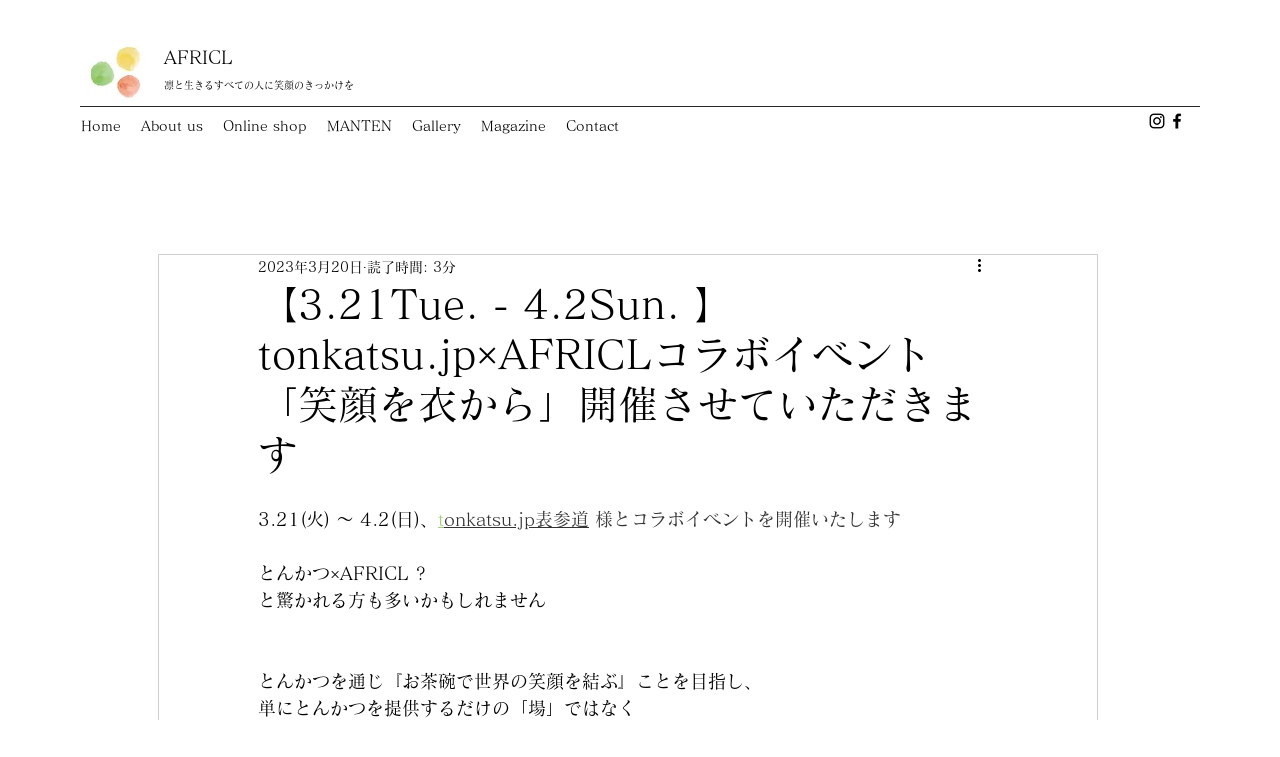

--- FILE ---
content_type: text/css; charset=utf-8
request_url: https://www.africl.com/_serverless/pro-gallery-css-v4-server/layoutCss?ver=2&id=dogue-not-scoped&items=3615_2000_1332%7C3540_4032_3024%7C3516_4032_3024%7C3529_5184_3456&container=2514.625_740_693.46875_720&options=gallerySizeType:px%7CenableInfiniteScroll:true%7CtitlePlacement:SHOW_ON_HOVER%7CimageMargin:5%7CisVertical:false%7CgridStyle:0%7CgalleryLayout:1%7CnumberOfImagesPerRow:0%7CgallerySizePx:300%7CcubeType:fill%7CgalleryThumbnailsAlignment:none
body_size: -135
content:
#pro-gallery-dogue-not-scoped [data-hook="item-container"][data-idx="0"].gallery-item-container{opacity: 1 !important;display: block !important;transition: opacity .2s ease !important;top: 0px !important;left: 0px !important;right: auto !important;height: 259px !important;width: 389px !important;} #pro-gallery-dogue-not-scoped [data-hook="item-container"][data-idx="0"] .gallery-item-common-info-outer{height: 100% !important;} #pro-gallery-dogue-not-scoped [data-hook="item-container"][data-idx="0"] .gallery-item-common-info{height: 100% !important;width: 100% !important;} #pro-gallery-dogue-not-scoped [data-hook="item-container"][data-idx="0"] .gallery-item-wrapper{width: 389px !important;height: 259px !important;margin: 0 !important;} #pro-gallery-dogue-not-scoped [data-hook="item-container"][data-idx="0"] .gallery-item-content{width: 389px !important;height: 259px !important;margin: 0px 0px !important;opacity: 1 !important;} #pro-gallery-dogue-not-scoped [data-hook="item-container"][data-idx="0"] .gallery-item-hover{width: 389px !important;height: 259px !important;opacity: 1 !important;} #pro-gallery-dogue-not-scoped [data-hook="item-container"][data-idx="0"] .item-hover-flex-container{width: 389px !important;height: 259px !important;margin: 0px 0px !important;opacity: 1 !important;} #pro-gallery-dogue-not-scoped [data-hook="item-container"][data-idx="0"] .gallery-item-wrapper img{width: 100% !important;height: 100% !important;opacity: 1 !important;} #pro-gallery-dogue-not-scoped [data-hook="item-container"][data-idx="1"].gallery-item-container{opacity: 1 !important;display: block !important;transition: opacity .2s ease !important;top: 0px !important;left: 394px !important;right: auto !important;height: 259px !important;width: 346px !important;} #pro-gallery-dogue-not-scoped [data-hook="item-container"][data-idx="1"] .gallery-item-common-info-outer{height: 100% !important;} #pro-gallery-dogue-not-scoped [data-hook="item-container"][data-idx="1"] .gallery-item-common-info{height: 100% !important;width: 100% !important;} #pro-gallery-dogue-not-scoped [data-hook="item-container"][data-idx="1"] .gallery-item-wrapper{width: 346px !important;height: 259px !important;margin: 0 !important;} #pro-gallery-dogue-not-scoped [data-hook="item-container"][data-idx="1"] .gallery-item-content{width: 346px !important;height: 259px !important;margin: 0px 0px !important;opacity: 1 !important;} #pro-gallery-dogue-not-scoped [data-hook="item-container"][data-idx="1"] .gallery-item-hover{width: 346px !important;height: 259px !important;opacity: 1 !important;} #pro-gallery-dogue-not-scoped [data-hook="item-container"][data-idx="1"] .item-hover-flex-container{width: 346px !important;height: 259px !important;margin: 0px 0px !important;opacity: 1 !important;} #pro-gallery-dogue-not-scoped [data-hook="item-container"][data-idx="1"] .gallery-item-wrapper img{width: 100% !important;height: 100% !important;opacity: 1 !important;} #pro-gallery-dogue-not-scoped [data-hook="item-container"][data-idx="2"].gallery-item-container{opacity: 1 !important;display: block !important;transition: opacity .2s ease !important;top: 264px !important;left: 0px !important;right: auto !important;height: 259px !important;width: 346px !important;} #pro-gallery-dogue-not-scoped [data-hook="item-container"][data-idx="2"] .gallery-item-common-info-outer{height: 100% !important;} #pro-gallery-dogue-not-scoped [data-hook="item-container"][data-idx="2"] .gallery-item-common-info{height: 100% !important;width: 100% !important;} #pro-gallery-dogue-not-scoped [data-hook="item-container"][data-idx="2"] .gallery-item-wrapper{width: 346px !important;height: 259px !important;margin: 0 !important;} #pro-gallery-dogue-not-scoped [data-hook="item-container"][data-idx="2"] .gallery-item-content{width: 346px !important;height: 259px !important;margin: 0px 0px !important;opacity: 1 !important;} #pro-gallery-dogue-not-scoped [data-hook="item-container"][data-idx="2"] .gallery-item-hover{width: 346px !important;height: 259px !important;opacity: 1 !important;} #pro-gallery-dogue-not-scoped [data-hook="item-container"][data-idx="2"] .item-hover-flex-container{width: 346px !important;height: 259px !important;margin: 0px 0px !important;opacity: 1 !important;} #pro-gallery-dogue-not-scoped [data-hook="item-container"][data-idx="2"] .gallery-item-wrapper img{width: 100% !important;height: 100% !important;opacity: 1 !important;} #pro-gallery-dogue-not-scoped [data-hook="item-container"][data-idx="3"]{display: none !important;} #pro-gallery-dogue-not-scoped .pro-gallery-prerender{height:523.2919145200917px !important;}#pro-gallery-dogue-not-scoped {height:523.2919145200917px !important; width:740px !important;}#pro-gallery-dogue-not-scoped .pro-gallery-margin-container {height:523.2919145200917px !important;}#pro-gallery-dogue-not-scoped .pro-gallery {height:523.2919145200917px !important; width:740px !important;}#pro-gallery-dogue-not-scoped .pro-gallery-parent-container {height:523.2919145200917px !important; width:745px !important;}